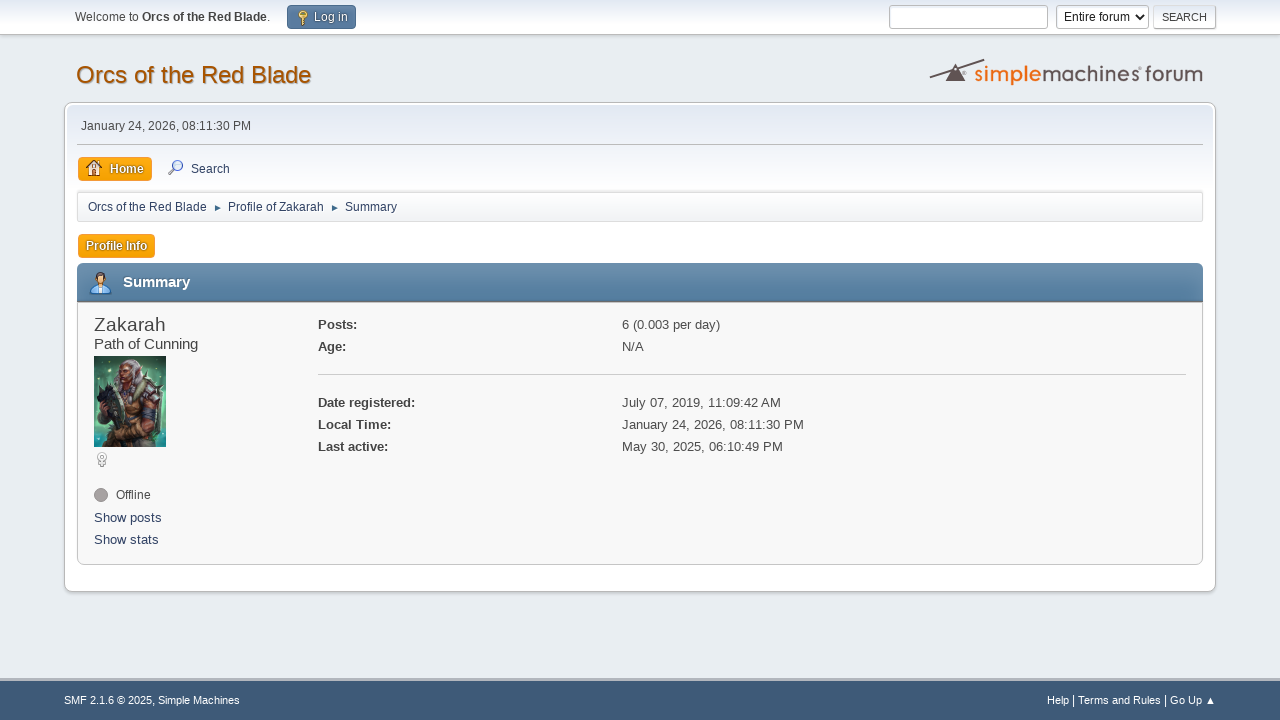

--- FILE ---
content_type: text/html; charset=UTF-8
request_url: https://orcsoftheredblade.com/forum/index.php?PHPSESSID=813ec9b88b851dac6c9c402ed44822e7&action=profile;u=25329
body_size: 3030
content:
<!DOCTYPE html>
<html lang="en-US">
<head>
	<meta charset="UTF-8">
	<link rel="stylesheet" href="https://orcsoftheredblade.com/forum/Themes/default/css/minified_9950a4e759d268f2268465b502ffd295.css?smf216_1769246057">
	<style>
	img.avatar { max-width: 91px !important; max-height: 91px !important; }
	
	</style>
	<script>
		var smf_theme_url = "https://orcsoftheredblade.com/forum/Themes/default";
		var smf_default_theme_url = "https://orcsoftheredblade.com/forum/Themes/default";
		var smf_images_url = "https://orcsoftheredblade.com/forum/Themes/default/images";
		var smf_smileys_url = "https://orcsoftheredblade.com/forum/Smileys";
		var smf_smiley_sets = "default,classic,orc,aaron,akyhne,fugue,alienine";
		var smf_smiley_sets_default = "orc";
		var smf_avatars_url = "https://orcsoftheredblade.com/forum/avatars";
		var smf_scripturl = "https://orcsoftheredblade.com/forum/index.php?PHPSESSID=813ec9b88b851dac6c9c402ed44822e7&amp;";
		var smf_iso_case_folding = false;
		var smf_charset = "UTF-8";
		var smf_session_id = "1437d10a83598ec17822043cab4cc277";
		var smf_session_var = "a301c0d78f8";
		var smf_member_id = 0;
		var ajax_notification_text = 'Loading...';
		var help_popup_heading_text = 'A little lost? Let me explain:';
		var banned_text = 'Sorry Guest, you are banned from using this forum!';
		var smf_txt_expand = 'Expand';
		var smf_txt_shrink = 'Shrink';
		var smf_collapseAlt = 'Hide';
		var smf_expandAlt = 'Show';
		var smf_quote_expand = false;
		var allow_xhjr_credentials = false;
	</script>
	<script src="https://ajax.googleapis.com/ajax/libs/jquery/3.6.3/jquery.min.js"></script>
	<script src="https://orcsoftheredblade.com/forum/Themes/default/scripts/minified_05d7a284aa343ea7086c1fef44758079.js?smf216_1769246057"></script>
	<script>
	var smf_you_sure ='Are you sure you want to do this?';
	</script>
	<title>Profile of Zakarah</title>
	<meta name="viewport" content="width=device-width, initial-scale=1">
	<meta property="og:site_name" content="Orcs of the Red Blade">
	<meta property="og:title" content="Profile of Zakarah">
	<meta property="og:url" content="https://orcsoftheredblade.com/forum/index.php?PHPSESSID=813ec9b88b851dac6c9c402ed44822e7&amp;action=profile;u=25329">
	<meta property="og:description" content="Profile of Zakarah">
	<meta name="description" content="Profile of Zakarah">
	<meta name="theme-color" content="#557EA0">
	<link rel="canonical" href="https://orcsoftheredblade.com/forum/index.php?action=profile;u=25329">
	<link rel="help" href="https://orcsoftheredblade.com/forum/index.php?PHPSESSID=813ec9b88b851dac6c9c402ed44822e7&amp;action=help">
	<link rel="contents" href="https://orcsoftheredblade.com/forum/index.php?PHPSESSID=813ec9b88b851dac6c9c402ed44822e7&amp;">
	<link rel="search" href="https://orcsoftheredblade.com/forum/index.php?PHPSESSID=813ec9b88b851dac6c9c402ed44822e7&amp;action=search">
	<link rel="alternate" type="application/rss+xml" title="Orcs of the Red Blade - RSS" href="https://orcsoftheredblade.com/forum/index.php?PHPSESSID=813ec9b88b851dac6c9c402ed44822e7&amp;action=.xml;type=rss2">
	<link rel="alternate" type="application/atom+xml" title="Orcs of the Red Blade - Atom" href="https://orcsoftheredblade.com/forum/index.php?PHPSESSID=813ec9b88b851dac6c9c402ed44822e7&amp;action=.xml;type=atom">
</head>
<body id="chrome" class="action_profile">
<div id="footerfix">
	<div id="top_section">
		<div class="inner_wrap">
			<ul class="floatleft" id="top_info">
				<li class="welcome">
					Welcome to <strong>Orcs of the Red Blade</strong>.
				</li>
				<li class="button_login">
					<a href="https://orcsoftheredblade.com/forum/index.php?PHPSESSID=813ec9b88b851dac6c9c402ed44822e7&amp;action=login" class="open" onclick="return reqOverlayDiv(this.href, 'Log in', 'login');">
						<span class="main_icons login"></span>
						<span class="textmenu">Log in</span>
					</a>
				</li>
			</ul>
			<form id="search_form" class="floatright" action="https://orcsoftheredblade.com/forum/index.php?PHPSESSID=813ec9b88b851dac6c9c402ed44822e7&amp;action=search2" method="post" accept-charset="UTF-8">
				<input type="search" name="search" value="">&nbsp;
				<select name="search_selection">
					<option value="all" selected>Entire forum </option>
				</select>
				<input type="submit" name="search2" value="Search" class="button">
				<input type="hidden" name="advanced" value="0">
			</form>
		</div><!-- .inner_wrap -->
	</div><!-- #top_section -->
	<div id="header">
		<h1 class="forumtitle">
			<a id="top" href="https://orcsoftheredblade.com/forum/index.php?PHPSESSID=813ec9b88b851dac6c9c402ed44822e7&amp;">Orcs of the Red Blade</a>
		</h1>
		<img id="smflogo" src="https://orcsoftheredblade.com/forum/Themes/default/images/smflogo.svg" alt="Simple Machines Forum" title="Simple Machines Forum">
	</div>
	<div id="wrapper">
		<div id="upper_section">
			<div id="inner_section">
				<div id="inner_wrap" class="hide_720">
					<div class="user">
						<time datetime="2026-01-24T18:11:30Z">January 24, 2026, 08:11:30 PM</time>
					</div>
				</div>
				<a class="mobile_user_menu">
					<span class="menu_icon"></span>
					<span class="text_menu">Main Menu</span>
				</a>
				<div id="main_menu">
					<div id="mobile_user_menu" class="popup_container">
						<div class="popup_window description">
							<div class="popup_heading">Main Menu
								<a href="javascript:void(0);" class="main_icons hide_popup"></a>
							</div>
							
					<ul class="dropmenu menu_nav">
						<li class="button_home">
							<a class="active" href="https://orcsoftheredblade.com/forum/index.php?PHPSESSID=813ec9b88b851dac6c9c402ed44822e7&amp;">
								<span class="main_icons home"></span><span class="textmenu">Home</span>
							</a>
						</li>
						<li class="button_search">
							<a href="https://orcsoftheredblade.com/forum/index.php?PHPSESSID=813ec9b88b851dac6c9c402ed44822e7&amp;action=search">
								<span class="main_icons search"></span><span class="textmenu">Search</span>
							</a>
						</li>
					</ul><!-- .menu_nav -->
						</div>
					</div>
				</div>
				<div class="navigate_section">
					<ul>
						<li>
							<a href="https://orcsoftheredblade.com/forum/index.php?PHPSESSID=813ec9b88b851dac6c9c402ed44822e7&amp;"><span>Orcs of the Red Blade</span></a>
						</li>
						<li>
							<span class="dividers"> &#9658; </span>
							<a href="https://orcsoftheredblade.com/forum/index.php?PHPSESSID=813ec9b88b851dac6c9c402ed44822e7&amp;action=profile;u=25329"><span>Profile of Zakarah</span></a>
						</li>
						<li class="last">
							<span class="dividers"> &#9658; </span>
							<a href="https://orcsoftheredblade.com/forum/index.php?PHPSESSID=813ec9b88b851dac6c9c402ed44822e7&amp;action=profile;u=25329;area=summary"><span>Summary</span></a>
						</li>
					</ul>
				</div><!-- .navigate_section -->
			</div><!-- #inner_section -->
		</div><!-- #upper_section -->
		<div id="content_section">
			<div id="main_content_section">
	<a class="mobile_generic_menu_1">
		<span class="menu_icon"></span>
		<span class="text_menu"> Menu</span>
	</a>
	<div id="genericmenu">
		<div id="mobile_generic_menu_1" class="popup_container">
			<div class="popup_window description">
				<div class="popup_heading">
					 Menu
					<a href="javascript:void(0);" class="main_icons hide_popup"></a>
				</div>
				
				<div class="generic_menu">
					<ul class="dropmenu dropdown_menu_1">
						<li class="subsections"><a class="active " href="https://orcsoftheredblade.com/forum/index.php?PHPSESSID=813ec9b88b851dac6c9c402ed44822e7&amp;action=profile;area=summary;u=25329">Profile Info</a>
							<ul>
								<li>
									<a class="profile_menu_icon administration chosen " href="https://orcsoftheredblade.com/forum/index.php?PHPSESSID=813ec9b88b851dac6c9c402ed44822e7&amp;action=profile;area=summary;u=25329"><span class="main_icons administration"></span>Summary</a>
								</li>
								<li>
									<a class="profile_menu_icon stats" href="https://orcsoftheredblade.com/forum/index.php?PHPSESSID=813ec9b88b851dac6c9c402ed44822e7&amp;action=profile;area=statistics;u=25329"><span class="main_icons stats"></span>Show stats</a>
								</li>
								<li class="subsections">
									<a class="profile_menu_icon posts" href="https://orcsoftheredblade.com/forum/index.php?PHPSESSID=813ec9b88b851dac6c9c402ed44822e7&amp;action=profile;area=showposts;u=25329"><span class="main_icons posts"></span>Show posts</a>
									<ul>
										<li>
											<a  href="https://orcsoftheredblade.com/forum/index.php?PHPSESSID=813ec9b88b851dac6c9c402ed44822e7&amp;action=profile;area=showposts;sa=messages;u=25329">Messages</a>
										</li>
										<li>
											<a  href="https://orcsoftheredblade.com/forum/index.php?PHPSESSID=813ec9b88b851dac6c9c402ed44822e7&amp;action=profile;area=showposts;sa=topics;u=25329">Topics</a>
										</li>
										<li>
											<a  href="https://orcsoftheredblade.com/forum/index.php?PHPSESSID=813ec9b88b851dac6c9c402ed44822e7&amp;action=profile;area=showposts;sa=attach;u=25329">Attachments</a>
										</li>
									</ul>
								</li>
							</ul>
						</li>
					</ul><!-- .dropmenu -->
				</div><!-- .generic_menu -->
			</div>
		</div>
	</div>
	<script>
		$( ".mobile_generic_menu_1" ).click(function() {
			$( "#mobile_generic_menu_1" ).show();
			});
		$( ".hide_popup" ).click(function() {
			$( "#mobile_generic_menu_1" ).hide();
		});
	</script>
				<div id="admin_content">
					<div class="cat_bar">
						<h3 class="catbg">
								<span class="main_icons profile_hd icon"></span>Summary
						</h3>
					</div><!-- .cat_bar -->
			<script>
				disableAutoComplete();
			</script>
			
		<div class="errorbox" style="display:none" id="profile_error">
		</div><!-- #profile_error -->
	<div id="profileview" class="roundframe flow_auto noup">
		<div id="basicinfo">
			<div class="username clear">
				<h4>
					Zakarah
					<span class="position">Path of Cunning</span>
				</h4>
			</div>
			<img class="avatar" src="https://orcsoftheredblade.com/forum/custom_avatar/avatar_25329_1571523572.png" alt="">
			<ul class="icon_fields clear">
				<li class="custom_field"><span class=" main_icons gender_2" title="Female"></span></li>
			</ul>
			<span id="userstatus">
				<span class="off" title="Offline"></span><span class="smalltext"> Offline</span>
			</span>
			<a href="https://orcsoftheredblade.com/forum/index.php?PHPSESSID=813ec9b88b851dac6c9c402ed44822e7&amp;action=profile;area=showposts;u=25329" class="infolinks">Show posts</a>
			<a href="https://orcsoftheredblade.com/forum/index.php?PHPSESSID=813ec9b88b851dac6c9c402ed44822e7&amp;action=profile;area=statistics;u=25329" class="infolinks">Show stats</a>
		</div><!-- #basicinfo -->

		<div id="detailedinfo">
			<dl class="settings">
				<dt>Posts: </dt>
				<dd>6 (0.003 per day)</dd>
				<dt>Age:</dt>
				<dd>N/A</dd>
			</dl>
			<dl class="settings noborder">
				<dt>Date registered: </dt>
				<dd>July 07, 2019, 11:09:42 AM</dd>
				<dt>Local Time:</dt>
				<dd>January 24, 2026, 08:11:30 PM</dd>
				<dt>Last active: </dt>
				<dd>May 30, 2025, 06:10:49 PM</dd>
			</dl>
		</div><!-- #detailedinfo -->
	</div><!-- #profileview -->
				</div><!-- #admin_content -->
			</div><!-- #main_content_section -->
		</div><!-- #content_section -->
	</div><!-- #wrapper -->
</div><!-- #footerfix -->
	<div id="footer">
		<div class="inner_wrap">
		<ul>
			<li class="floatright"><a href="https://orcsoftheredblade.com/forum/index.php?PHPSESSID=813ec9b88b851dac6c9c402ed44822e7&amp;action=help">Help</a> | <a href="https://orcsoftheredblade.com/forum/index.php?PHPSESSID=813ec9b88b851dac6c9c402ed44822e7&amp;action=agreement">Terms and Rules</a> | <a href="#top_section">Go Up &#9650;</a></li>
			<li class="copyright"><a href="https://orcsoftheredblade.com/forum/index.php?PHPSESSID=813ec9b88b851dac6c9c402ed44822e7&amp;action=credits" title="License" target="_blank" rel="noopener">SMF 2.1.6 &copy; 2025</a>, <a href="https://www.simplemachines.org" title="Simple Machines" target="_blank" rel="noopener">Simple Machines</a></li>
		</ul>
		</div>
	</div><!-- #footer -->
<script>
window.addEventListener("DOMContentLoaded", function() {
	function triggerCron()
	{
		$.get('https://orcsoftheredblade.com/forum' + "/cron.php?ts=1769278290");
	}
	window.setTimeout(triggerCron, 1);
});
</script>
</body>
</html>

--- FILE ---
content_type: text/html; charset=UTF-8
request_url: https://orcsoftheredblade.com/forum/cron.php?ts=1769278290
body_size: -16
content:
Incorrect string value: '\xE0\xAE\x9A\xE0\xAE\xBF...' for column 'value' at row 1